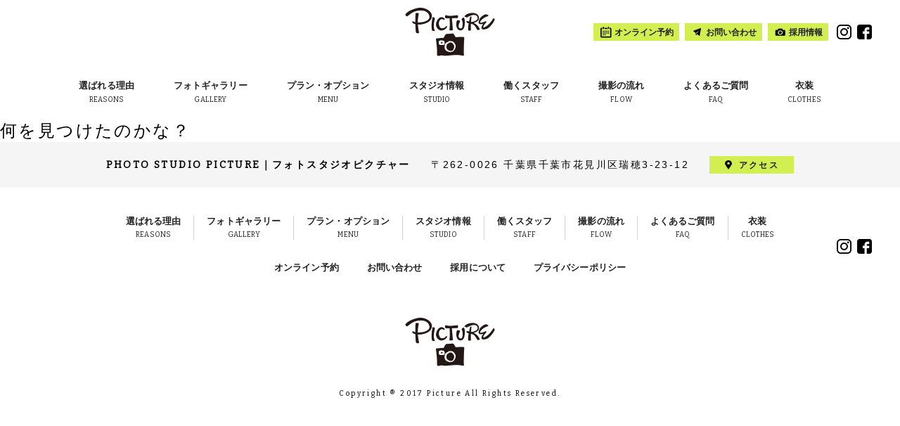

--- FILE ---
content_type: text/html; charset=UTF-8
request_url: https://www.studio-picture.com/gallery/6069/
body_size: 6196
content:
<!DOCTYPE html>
<html lang="ja"
	itemscope 
	itemtype="http://schema.org/Article" 
	prefix="og: http://ogp.me/ns#"  class="no-js">
<head>
<meta name="msvalidate.01" content="A4B078F51FAA030AB03F46BD7CF32952" />
	<meta charset="UTF-8">
	<meta name="viewport" content="width=device-width">
	<title>何を見つけたのかな？ | 千葉で子供写真・家族写真・七五三撮影なら一軒家型の貸切フォトスタジオピクチャー｜STUDIO PICTURE</title>
	<link rel="profile" href="http://gmpg.org/xfn/11">
	<link rel="pingback" href="https://www.studio-picture.com/xmlrpc.php">
	<!--[if lt IE 9]>
	<script src="https://www.studio-picture.com/wp-content/themes/picture/js/html5.js"></script>
	<![endif]-->

	
<!-- All in One SEO Pack 2.3.12.2.1 by Michael Torbert of Semper Fi Web Design[295,380] -->
<link rel="author" href="https://plus.google.com/107052991991787011977" />

<link rel="canonical" href="https://www.studio-picture.com/gallery/6069/" />
<meta property="og:title" content="何を見つけたのかな？ | 千葉で子供写真・家族写真・七五三撮影なら一軒家型の貸切フォトスタジオピクチャー｜STUDIO PICTURE" />
<meta property="og:type" content="article" />
<meta property="og:url" content="https://www.studio-picture.com/gallery/6069/" />
<meta property="og:image" content="https://studio-picture.com/wp-content/uploads/2019/10/image_01_01.jpg" />
<meta property="og:site_name" content="千葉で子供写真やご家族写真なら一軒家型のフォトスタジオピクチャー｜STUDIO PICTURE" />
<meta property="article:published_time" content="2022-01-28T12:04:01Z" />
<meta property="article:modified_time" content="2022-01-28T12:04:01Z" />
<meta name="twitter:card" content="summary" />
<meta name="twitter:title" content="何を見つけたのかな？ | 千葉で子供写真・家族写真・七五三撮影なら一軒家型の貸切フォトスタジオピクチャー｜STUDIO PICTURE" />
<meta name="twitter:image" content="https://studio-picture.com/wp-content/uploads/2019/10/image_01_01.jpg" />
<meta itemprop="image" content="https://studio-picture.com/wp-content/uploads/2019/10/image_01_01.jpg" />
			<script>
			(function(i,s,o,g,r,a,m){i['GoogleAnalyticsObject']=r;i[r]=i[r]||function(){
			(i[r].q=i[r].q||[]).push(arguments)},i[r].l=1*new Date();a=s.createElement(o),
			m=s.getElementsByTagName(o)[0];a.async=1;a.src=g;m.parentNode.insertBefore(a,m)
			})(window,document,'script','//www.google-analytics.com/analytics.js','ga');

			ga('create', 'UA-96914994-1', 'auto');
			
			ga('send', 'pageview');
			</script>
<!-- /all in one seo pack -->
<link rel='dns-prefetch' href='//s.w.org' />
<link rel="alternate" type="application/rss+xml" title="千葉で子供写真・家族写真・七五三撮影なら一軒家型の貸切フォトスタジオピクチャー｜STUDIO PICTURE &raquo; 何を見つけたのかな？ のコメントのフィード" href="https://www.studio-picture.com/gallery/6069/feed/" />
		<script type="text/javascript">
			window._wpemojiSettings = {"baseUrl":"https:\/\/s.w.org\/images\/core\/emoji\/2.2.1\/72x72\/","ext":".png","svgUrl":"https:\/\/s.w.org\/images\/core\/emoji\/2.2.1\/svg\/","svgExt":".svg","source":{"concatemoji":"https:\/\/www.studio-picture.com\/wp-includes\/js\/wp-emoji-release.min.js?ver=4.7.31"}};
			!function(t,a,e){var r,n,i,o=a.createElement("canvas"),l=o.getContext&&o.getContext("2d");function c(t){var e=a.createElement("script");e.src=t,e.defer=e.type="text/javascript",a.getElementsByTagName("head")[0].appendChild(e)}for(i=Array("flag","emoji4"),e.supports={everything:!0,everythingExceptFlag:!0},n=0;n<i.length;n++)e.supports[i[n]]=function(t){var e,a=String.fromCharCode;if(!l||!l.fillText)return!1;switch(l.clearRect(0,0,o.width,o.height),l.textBaseline="top",l.font="600 32px Arial",t){case"flag":return(l.fillText(a(55356,56826,55356,56819),0,0),o.toDataURL().length<3e3)?!1:(l.clearRect(0,0,o.width,o.height),l.fillText(a(55356,57331,65039,8205,55356,57096),0,0),e=o.toDataURL(),l.clearRect(0,0,o.width,o.height),l.fillText(a(55356,57331,55356,57096),0,0),e!==o.toDataURL());case"emoji4":return l.fillText(a(55357,56425,55356,57341,8205,55357,56507),0,0),e=o.toDataURL(),l.clearRect(0,0,o.width,o.height),l.fillText(a(55357,56425,55356,57341,55357,56507),0,0),e!==o.toDataURL()}return!1}(i[n]),e.supports.everything=e.supports.everything&&e.supports[i[n]],"flag"!==i[n]&&(e.supports.everythingExceptFlag=e.supports.everythingExceptFlag&&e.supports[i[n]]);e.supports.everythingExceptFlag=e.supports.everythingExceptFlag&&!e.supports.flag,e.DOMReady=!1,e.readyCallback=function(){e.DOMReady=!0},e.supports.everything||(r=function(){e.readyCallback()},a.addEventListener?(a.addEventListener("DOMContentLoaded",r,!1),t.addEventListener("load",r,!1)):(t.attachEvent("onload",r),a.attachEvent("onreadystatechange",function(){"complete"===a.readyState&&e.readyCallback()})),(r=e.source||{}).concatemoji?c(r.concatemoji):r.wpemoji&&r.twemoji&&(c(r.twemoji),c(r.wpemoji)))}(window,document,window._wpemojiSettings);
		</script>
		<style type="text/css">
img.wp-smiley,
img.emoji {
	display: inline !important;
	border: none !important;
	box-shadow: none !important;
	height: 1em !important;
	width: 1em !important;
	margin: 0 .07em !important;
	vertical-align: -0.1em !important;
	background: none !important;
	padding: 0 !important;
}
</style>
<link rel='stylesheet' id='customstyle-css'  href='https://www.studio-picture.com/wp-content/plugins/custom-users-order/css/customdisplay.css?ver=2020-04-10-224216' type='text/css' media='all' />
<link rel='stylesheet' id='theme-style-css'  href='https://www.studio-picture.com/wp-content/themes/picture/style.css?ver=2020-04-10-224216' type='text/css' media='all' />
<link rel='stylesheet' id='slick-style-css'  href='https://www.studio-picture.com/wp-content/themes/picture/js/slick.css?ver=2020-04-10-224216' type='text/css' media='all' />
<link rel='https://api.w.org/' href='https://www.studio-picture.com/wp-json/' />
<link rel="EditURI" type="application/rsd+xml" title="RSD" href="https://www.studio-picture.com/xmlrpc.php?rsd" />
<link rel="wlwmanifest" type="application/wlwmanifest+xml" href="https://www.studio-picture.com/wp-includes/wlwmanifest.xml" /> 
<link rel='prev' title='最高の笑顔、いただきました！' href='https://www.studio-picture.com/gallery/6055/' />
<link rel='next' title='和庭でパシャリ' href='https://www.studio-picture.com/gallery/6072/' />
<meta name="generator" content="WordPress 4.7.31" />
<link rel='shortlink' href='https://www.studio-picture.com/?p=6069' />
<link rel="alternate" type="application/json+oembed" href="https://www.studio-picture.com/wp-json/oembed/1.0/embed?url=https%3A%2F%2Fwww.studio-picture.com%2Fgallery%2F6069%2F" />
<link rel="alternate" type="text/xml+oembed" href="https://www.studio-picture.com/wp-json/oembed/1.0/embed?url=https%3A%2F%2Fwww.studio-picture.com%2Fgallery%2F6069%2F&#038;format=xml" />
<!-- Favicon Rotator -->
<link rel="apple-touch-icon-precomposed" href="https://www.studio-picture.com/wp-content/uploads/2017/07/favicon.ico" />
<!-- End Favicon Rotator -->
	<script src="//ajax.googleapis.com/ajax/libs/jquery/1.11.1/jquery.min.js"></script>
	<link href="https://fonts.googleapis.com/css?family=Bitter" rel="stylesheet">
	<meta name="thumbnail" content="http://studio-picture.com/wp-content/themes/picture/image/lower/studio/image_01_01.jpg" />
<!-- 2020リダイレクト -->
<script>
(function() {
  var dteNow = new Date(Date.now());
  var dteStart = new Date(2020, (3 - 1), 24, 0, 0, 0);
  var dteEnd = new Date(2025, (1 - 1), 30, 0, 0, 0);
  if (window.location == "https://www.studio-picture.com/plan/%E5%85%A5%E5%9C%92%E3%83%BB%E5%85%A5%E5%AD%A6%E3%83%97%E3%83%A9%E3%83%B3/" && (dteNow >= dteStart && dteNow < dteEnd)) {
    window.location.replace("https://www.studio-picture.com/plan/#plan-105");
  }
}());
</script>
<script>
(function() {
  var dteNow = new Date(Date.now());
  var dteStart = new Date(2020, (3 - 1), 24, 0, 0, 0);
  var dteEnd = new Date(2025, (1 - 1), 30, 0, 0, 0);
  if (window.location == "https://www.studio-picture.com/plan/%e4%b8%83%e4%ba%94%e4%b8%89%e3%83%97%e3%83%a9%e3%83%b3/" && (dteNow >= dteStart && dteNow < dteEnd)) {
    window.location.replace("https://www.studio-picture.com/plan/");
  }
}());
</script>
<script>
(function() {
  var dteNow = new Date(Date.now());
  var dteStart = new Date(2020, (3 - 1), 24, 0, 0, 0);
  var dteEnd = new Date(2025, (1 - 1), 30, 0, 0, 0);
  if (window.location == "https://www.studio-picture.com/plan/%e4%b8%83%e4%ba%94%e4%b8%89%e3%83%97%e3%83%a9%e3%83%b3-2/" && (dteNow >= dteStart && dteNow < dteEnd)) {
    window.location.replace("https://www.studio-picture.com/plan/");
  }
}());
</script>
<script>
(function() {
  var dteNow = new Date(Date.now());
  var dteStart = new Date(2020, (3 - 1), 24, 0, 0, 0);
  var dteEnd = new Date(2025, (1 - 1), 30, 0, 0, 0);
  if (window.location == "https://www.studio-picture.com/plan/%e8%aa%95%e7%94%9f%e6%97%a5%e3%83%97%e3%83%a9%e3%83%b3/" && (dteNow >= dteStart && dteNow < dteEnd)) {
    window.location.replace("https://www.studio-picture.com/plan/");
  }
}());
</script>
<script>
(function() {
  var dteNow = new Date(Date.now());
  var dteStart = new Date(2020, (3 - 1), 24, 0, 0, 0);
  var dteEnd = new Date(2025, (1 - 1), 30, 0, 0, 0);
  if (window.location == "https://www.studio-picture.com/plan/%e3%81%9d%e3%81%ae%e4%bb%96%e8%a8%98%e5%bf%b5%e6%97%a5%e3%83%97%e3%83%a9%e3%83%b3/" && (dteNow >= dteStart && dteNow < dteEnd)) {
    window.location.replace("https://www.studio-picture.com/plan/#plan-116");
  }
}());
</script>
<script>
(function() {
  var dteNow = new Date(Date.now());
  var dteStart = new Date(2020, (3 - 1), 24, 0, 0, 0);
  var dteEnd = new Date(2025, (1 - 1), 30, 0, 0, 0);
  if (window.location == "https://www.studio-picture.com/plan/%e3%83%8b%e3%83%a5%e3%83%bc%e3%83%9c%e3%83%bc%e3%83%b3%e3%83%97%e3%83%a9%e3%83%b3/" && (dteNow >= dteStart && dteNow < dteEnd)) {
    window.location.replace("https://www.studio-picture.com/plan/#plan-2078");
  }
}());
</script>
<!-- /2020リダイレクト -->
</head>

<body class="post-template-default single single-post postid-6069 single-format-standard">

<script type="text/javascript">
	/* メディアクエリのCSS/JS同期 */
	var mintMediaWidthSP = 480;
	function mfncGetInnerWidth() {
		return parseInt($("#js-media-query").css("font-family").replace(/[^0-9^\.]/g, ""), 10);
	}
	
	$(function(){
	
		/* ヘッダーロゴの幅調整 */
		$(window).on("load resize", function() {
			if (mfncGetInnerWidth() <= mintMediaWidthSP) {
				jQuery(".site-header .logo").width(jQuery(".site-frame").width());
				jQuery(".site-header.floating .logo").width(jQuery(".site-frame").width());
			} else {
				jQuery(".site-header .logo").width("130");
				jQuery(".site-header.floating .logo").width("");
			}
			
			jQuery(".site-header .logo").css("display", "block");
			jQuery(".site-header.floating .logo").css("display", "block");
		});

		/* 読み込み時に画面内フェードイン項目を表示 */
		$(window).on("load resize", function() {
			$('.fadein').each(function(){
				{
					var elemPos = $(this).offset().top;
					var scroll = $(window).scrollTop();
					var windowHeight = $(window).height();
					
					console.log(elemPos + " - " + windowHeight);
					if ((elemPos - scroll) < windowHeight){
						$(this).addClass('scrollin');
					}
				}
			});
		});
	});
</script>

<script type="text/javascript">

	var time_counter = 2000;
	var timer_flg = false;

	var sideTimer = function(){
		time_counter = time_counter - 500;
		if( time_counter < 0 ){
			jQuery('#side-navi').removeClass('floating');
			timer_flg = false;
		}else{
			setTimeout("sideTimer()", 500);
		}
	};

	function toggleMenu(){
		if( jQuery("#site-header").hasClass('menu-on') ){
			jQuery("#site-header").removeClass('menu-on');
			jQuery("#contents-wrapper").removeClass('menu-on');
			jQuery("#menu-btn-close").fadeOut();
			jQuery("#menu-btn-open").fadeIn();
			
		}else{
			jQuery("#site-header").addClass('menu-on');
			jQuery("#contents-wrapper").addClass('menu-on');
			jQuery("#menu-btn-open").fadeOut();
			jQuery("#menu-btn-close").fadeIn();
		}
	}


	jQuery(document).ready(function($){
		$("a[href^=#]").click(function() {
			var speed = 600;
			var href= $(this).attr("href");
			var target = $(href == "#" || href == "" ? 'html' : href);
			var position = target.offset().top - 84;
			$('body,html').animate({scrollTop:position}, speed, 'swing');
			return false;
		});

		$(window).scroll(function(){
			time_counter = 2000;
			if( $(this).scrollTop() > 100 ){
				$('#site-header').addClass('floating');
				$('#side-navi').addClass('floating');
				if( !timer_flg ){
					timer_flg = true;
					sideTimer();
				}
			}else{
				$('#site-header').removeClass('floating');
				$('#side-navi').removeClass('floating');
			}

			$('.fadein').each(function(){
				var elemPos = $(this).offset().top;
				var scroll = $(window).scrollTop();
				var windowHeight = $(window).height();
				if (scroll > elemPos - windowHeight + 200){
					$(this).addClass('scrollin');
				}
			});

		});


	});
</script>


<div class="site-frame">

<header id="site-header" class="site-header">
	<div class="inner">
		<div class="logo">
							<p class="title"><a href="/"><img src="https://www.studio-picture.com/wp-content/themes/picture/image/common/logo.png" alt="PICTURE"></a></p>
					</div>
		<nav id="global-navi" class="global-navi">
			<ul class="clearfix">
				<li class="navi-logo">
					<a href="/">
						<img src="https://www.studio-picture.com/wp-content/themes/picture/image/common/logo.png" alt="PICTURE">
					</a>
				</li>
				<li class="gn-home">
					<a href="/">
						<span class="main">ホーム</span>
						<span class="sub" lang="en">HOME</span>
					</a>
				</li>
				<li class="gn-reasons">
					<a href="/reasons/">
						<span class="main">選ばれる理由</span>
						<span class="sub" lang="en">REASONS</span>
					</a>
				</li>
				<li class="gn-gallery">
					<a href="/gallery/">
						<span class="main">フォトギャラリー</span>
						<span class="sub" lang="en">GALLERY</span>
					</a>
				</li>
				<li class="gn-menu">
					<a href="/plan/">
						<span class="main">プラン・オプション</span>
						<span class="sub" lang="en">MENU</span>
					</a>
				</li>
				<li class="gn-studio">
					<a href="/studio/">
						<span class="main">スタジオ情報</span>
						<span class="sub" lang="en">STUDIO</span>
					</a>
				</li>
				<li class="gn-staff">
					<a href="/staff/">
						<span class="main">働くスタッフ</span>
						<span class="sub" lang="en">STAFF</span>
					</a>
				</li>
				<li class="gn-flow">
					<a href="/flow/">
						<span class="main">撮影の流れ</span>
						<span class="sub" lang="en">FLOW</span>
					</a>
				</li>
				<li class="gn-faq">
					<a href="/faq/">
						<span class="main">よくあるご質問</span>
						<span class="sub" lang="en">FAQ</span>
					</a>
				</li>
				<li class="gn-clothes">
					<a href="/clothes/">
						<span class="main">衣装</span>
						<span class="sub" lang="en">CLOTHES</span>
					</a>
				</li>
			</ul>
		</nav>
		<nav class="sub-navi clearfix">
			<ul class="sub-menu">
				<li class="ic-calendar">
					<a href="https://studio-picture.rsvsys.jp/" target="_blank"><span>オンライン予約</span></a>
				</li>
				<li class="ic-contact">
					<a href="/contact/"><span>お問い合わせ</span></a>
				</li>
				<li class="ic-camera">
					<a href="/recruit/"><span>採用情報</span></a>
				</li>
				<li class="ic-access">
					<a href="/access/"><span>アクセス</span></a>
				</li>
			</ul>
			<ul class="sp-menu sp-disp clearfix">
				<li>
					<a href="/recruit/">採用情報</a>
				</li>
				<li>
					<a href="/privacy-policy/">プライバシーポリシー</a>
				</li>
			</ul>
			<ul class="social-menu">
				<li>
					<a href="https://www.instagram.com/studio_picture_makuhari/" target="_blank">
						<img src="https://www.studio-picture.com/wp-content/themes/picture/image/common/sicon_insta.png" alt="Instagram">
					</a>
				</li>
				<li>
					<a href="https://www.facebook.com/PhotoStudioPICTURE/" target="_blank">
						<img src="https://www.studio-picture.com/wp-content/themes/picture/image/common/sicon_fb.png" alt="Facebook">
					</a>
				</li>
			</ul>
		</nav>
	</div>
	<div class="menu-btn sp-disp">
		<a href="/" onclick="javascript: toggleMenu(); return false;" id="menu-btn-open">
			<img src="https://www.studio-picture.com/wp-content/themes/picture/image/common/menu-btn.png" alt="menu">
		</a>
		<a href="/" onclick="javascript: toggleMenu(); return false;" id="menu-btn-close">
			<img src="https://www.studio-picture.com/wp-content/themes/picture/image/common/menu-btn-close.png" alt="close">
		</a>
	</div>

</header>

<nav id="side-navi" class="side-navi">
	<ul>
		<li class="side-reserve">
			<a href="https://studio-picture.rsvsys.jp/" target="_blank">
				<img src="https://www.studio-picture.com/wp-content/themes/picture/image/common/licon_calendar.png">
				<span class="main" lang="en">RESERVE</span>
				<span class="sub">オンライン予約</span>
			</a>
		</li>
		<li class="side-access">
			<a href="/access/">
				<img src="https://www.studio-picture.com/wp-content/themes/picture/image/common/licon_pin.png">
				<span class="main" lang="en">ACCESS</span>
				<span class="sub">アクセス</span>
			</a>
		</li>
	</ul>
</nav>

<div id="contents-wrapper" class="contents-wrapper">
	<div id="primary" class="content-area">

					<article class="single-content">
				<h1>何を見つけたのかな？</h1>
				<div class="content"></div>
			</article>

		
	</div>

</div>
<!--<div class="footer-insta fadein">
	<div class="main-area">
		<p class="top-text"><img src="https://www.studio-picture.com/wp-content/themes/picture/image/common/follow-us.png" alt="Follow us!"></p>
		<p class="insta-image">
			<img src="https://www.studio-picture.com/wp-content/themes/picture/image/common/logo-instagram.png" alt="Instagram">
		</p>
		<div class="default-btn">
			<a href="https://www.instagram.com/studio_picture_makuhari/" target="_blank">公式Instagramページへ</a>
		</div>
	</div>
	<div class="insta-list outer-left clearfix">
					<div><img src=""></div>
					<div><img src=""></div>
					<div><img src=""></div>
					<div><img src=""></div>
					<div><img src=""></div>
					<div><img src=""></div>
			</div>
	<div class="insta-list outer-right clearfix">
					<div><img src=""></div>
					<div><img src=""></div>
					<div><img src=""></div>
					<div><img src=""></div>
					<div><img src=""></div>
					<div><img src=""></div>
			</div>
</div>-->

<footer class="site-footer">
	<div class="info-area clearfix">
		<p class="name"><span class="sp-block sp-block--center">PHOTO STUDIO PICTURE</span><span class="pc-disp">｜</span><span class="sp-block sp-block--center">フォトスタジオピクチャー</span></p>
		<p class="address">〒262-0026 <br class="sp-br">千葉県千葉市花見川区瑞穂3-23-12</p>
		<span class="sp-block"><a href="/access/">アクセス</a></span>
	</div>
	<div class="middle-area">
		<nav class="footer-navi">
			<ul class="main-menu clearfix">
				<li>
					<a href="/reasons/">
						<span class="main">選ばれる理由</span>
						<span class="sub" lang="en">REASONS</span>
					</a>
				</li>
				<li>
					<a href="/gallery/">
						<span class="main">フォトギャラリー</span>
						<span class="sub" lang="en">GALLERY</span>
					</a>
				</li>
				<li>
					<a href="/plan/">
						<span class="main">プラン・オプション</span>
						<span class="sub" lang="en">MENU</span>
					</a>
				</li>
				<li>
					<a href="/studio/">
						<span class="main">スタジオ情報</span>
						<span class="sub" lang="en">STUDIO</span>
					</a>
				</li>
				<li>
					<a href="/staff/">
						<span class="main">働くスタッフ</span>
						<span class="sub" lang="en">STAFF</span>
					</a>
				</li>
				<li>
					<a href="/flow/">
						<span class="main">撮影の流れ</span>
						<span class="sub" lang="en">FLOW</span>
					</a>
				</li>
				<li>
					<a href="/faq/">
						<span class="main">よくあるご質問</span>
						<span class="sub" lang="en">FAQ</span>
					</a>
				</li>
				<li>
					<a href="/clothes/">
						<span class="main">衣装</span>
						<span class="sub" lang="en">CLOTHES</span>
					</a>
				</li>
			</ul>
			<ul class="sub-menu clearfix">
				<li>
					<a href="https://studio-picture.rsvsys.jp/" target="_blank">オンライン予約</a>
				</li>
				<li>
					<a href="/contact/">お問い合わせ</a>
				</li>
				<li>
					<a href="/recruit/">採用について</a>
				</li>
				<li>
					<a href="/privacy-policy/">プライバシーポリシー</a>
				</li>
			</ul>
		</nav>
		<ul class="social-menu clearfix">
			<li>
				<a href="https://www.instagram.com/studio_picture_makuhari/" target="_blank">
					<img src="https://www.studio-picture.com/wp-content/themes/picture/image/common/sicon_insta.png" alt="Instagram">
				</a>
			</li>
			<li>
				<a href="https://www.facebook.com/PhotoStudioPICTURE/" target="_blank">
					<img src="https://www.studio-picture.com/wp-content/themes/picture/image/common/sicon_fb.png" alt="Facebook">
				</a>
			</li>
		</ul>
	</div>
	<div class="bottom-area">
		<div class="logo">
			<a href="/"><img src="https://www.studio-picture.com/wp-content/themes/picture/image/common/logo.png" alt="PICTURE"></a>
		</div>
		<div class="copyright">
			<small class="font-e">Copyright &reg; 2017 Picture All Rights Reserved.</small>
		</div>
	</div>

</footer>

</div>
<!-- /site-frame -->

<script type='text/javascript' src='https://www.studio-picture.com/wp-includes/js/wp-embed.min.js?ver=4.7.31'></script>
<div id="js-media-query" class="js-media-query"></div>
<!-- Yahoo Code for your Target List -->
<script type="text/javascript" language="javascript">
/* <![CDATA[ */
var yahoo_retargeting_id = 'HAJSSTNL0X';
var yahoo_retargeting_label = '';
var yahoo_retargeting_page_type = '';
var yahoo_retargeting_items = [{item_id: '', category_id: '', price: '', quantity: ''}];
/* ]]> */
</script>
<script type="text/javascript" language="javascript" src="https://b92.yahoo.co.jp/js/s_retargeting.js"></script>
</body>
</html>
